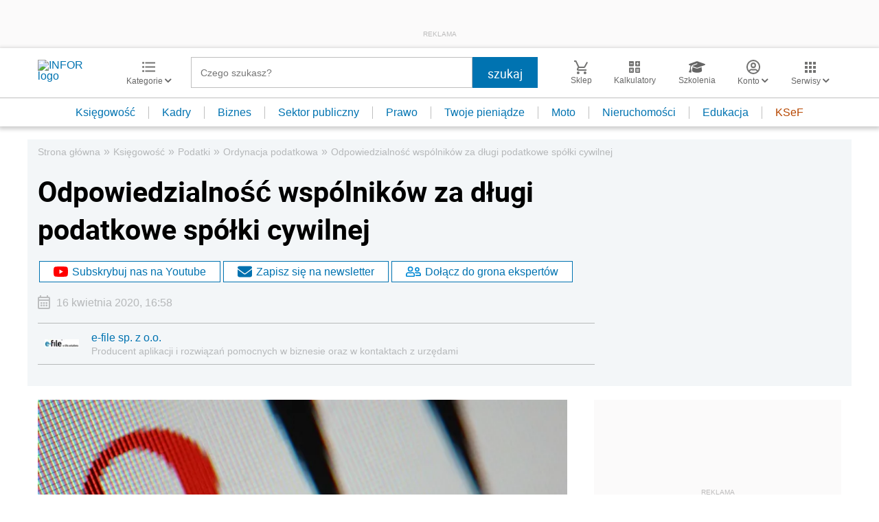

--- FILE ---
content_type: text/html; charset=utf-8
request_url: https://www.google.com/recaptcha/api2/aframe
body_size: 180
content:
<!DOCTYPE HTML><html><head><meta http-equiv="content-type" content="text/html; charset=UTF-8"></head><body><script nonce="pWnN_6BHfo5jmtoQAgon1A">/** Anti-fraud and anti-abuse applications only. See google.com/recaptcha */ try{var clients={'sodar':'https://pagead2.googlesyndication.com/pagead/sodar?'};window.addEventListener("message",function(a){try{if(a.source===window.parent){var b=JSON.parse(a.data);var c=clients[b['id']];if(c){var d=document.createElement('img');d.src=c+b['params']+'&rc='+(localStorage.getItem("rc::a")?sessionStorage.getItem("rc::b"):"");window.document.body.appendChild(d);sessionStorage.setItem("rc::e",parseInt(sessionStorage.getItem("rc::e")||0)+1);localStorage.setItem("rc::h",'1768847675577');}}}catch(b){}});window.parent.postMessage("_grecaptcha_ready", "*");}catch(b){}</script></body></html>

--- FILE ---
content_type: text/plain; charset=UTF-8
request_url: https://at.teads.tv/fpc?analytics_tag_id=PUB_5576&tfpvi=&gdpr_status=22&gdpr_reason=220&gdpr_consent=&ccpa_consent=&shared_ids=&sv=d656f4a&
body_size: 56
content:
NjU1MjAyNWItNTEzNC00ZWRjLWI5YWYtZDE4YmFkZDNhNGJmIzItOQ==